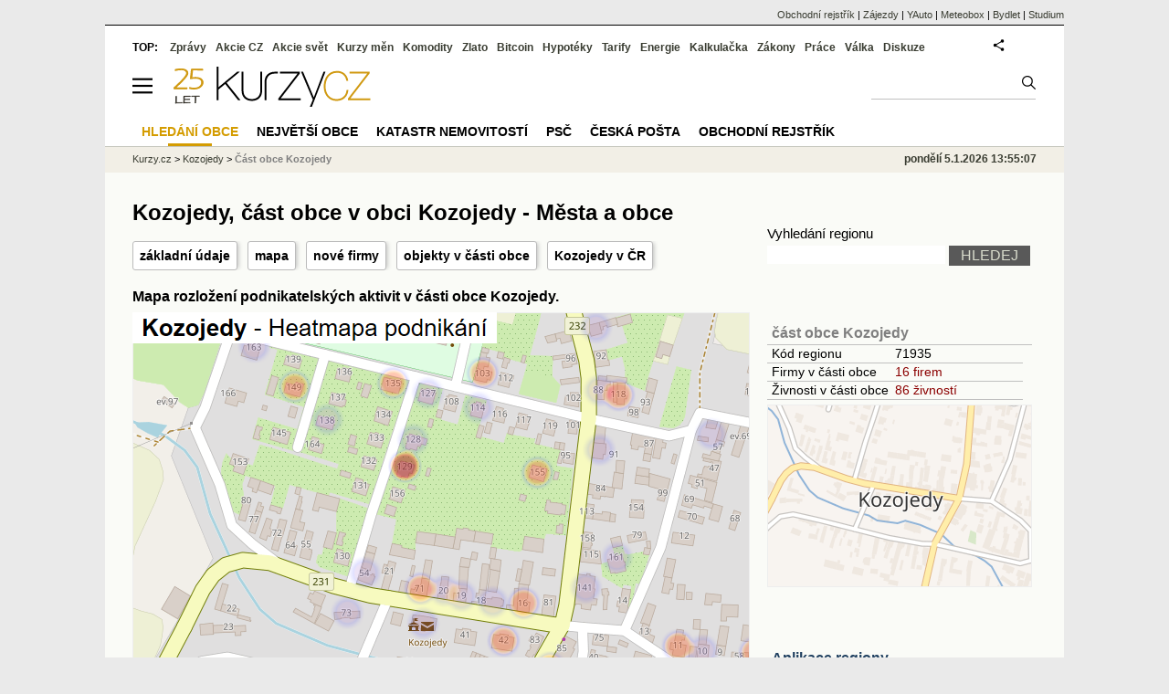

--- FILE ---
content_type: text/html; charset=utf-8
request_url: https://regiony.kurzy.cz/kozojedy-okres-plzen-sever/kozojedy-cast/
body_size: 17010
content:
<!DOCTYPE html>
<html lang="cs">
	<head>
	<meta http-equiv="X-UA-Compatible" content="IE=edge">

	
	<script>z_start = new Date();mobile_view=false;jsmobil=0;pp_gemius_identifier='d1MwDU9SrxOx9q4n5YT6YtU6LVTB1k8ZTDlgpsh4h2f.b7';var pp_gemius_use_cmp=true;window['gtag_enable_tcf_support']=true</script>


	<meta charset="utf-8"><meta http-equiv="content-language" content="cs">
	<title>Kozojedy, část obce v obci Kozojedy - Města a obce | Kurzy.cz</title>
	<meta name="description" content="Firmy v části obce Kozojedy. Mapa rozložení podnikatelských aktivit v části obce Kozojedy."><meta property='og:image' content='https://i.fin.cz/og/regiony.kurzy.cz/kozojedy-okres-plzen-sever/kozojedy-cast___add[260105].png' /><meta name="author" content="Kurzy.cz">

	
		<meta name="viewport" content="width=990">
		<script>
	/* <![CDATA[ */
	var a_adv={rs_time:0,rs_timeout:1000,im:function(t){},ram:function(t){},repairIE:function(t){},all:function(t){},get_one:function(t,n){this.runfc("get_one",t,n)},rscript:function(t){},mscript:function(t){},runfc:function(t,n,i,e,o,r,f,s,u,c,m){if("undefined"==typeof a_advs)return 0==this.rs_time&&(this.rs_time=new Date().getTime()),new Date().getTime()-this.rs_time<this.rs_timeout&&"get_one"===t&&setTimeout(this.get_one.bind(this,n,i),100),!1;"get_one"===t&&a_advs.get_one(n,i)}};
	var alia_gSeznamSession
	var alia_adv = {code:'wrcobce',mc_msg_top:'11457',mc_msg_bot:'11504',mc_msg_rtb:'11504',AdFormCat:'33',tree_code:'wrcobce',flavour:'full',noview:'',lv:'1',nm:'1'};  
	var alia_gAdServer = 'rs.kurzy.cz'; 
	/*var alia_gAdServer = 'www.kurzy.cz';*/ 
	var alia_gAdPosition = 'wRegiony';
	var alia_gAdvBulkTemplates  = '______________';
	
		alia_adv.imm = '[base64]'; 
		var alia_gAdvBulkPositions  = '[base64]'; 
		var alia_gAdvPriority = '_doublesky_300adsense_|_250stranka_300adsense_|_topexclusiv_rectangle_|_rectangle_'
	
	var alia_gCode = 'wrcobce';
	var alia_gLV = '1'
	var alia_gAdSpecialPosition = ''   
	
	var alia_gDFP = 1
	
	var alia_gVersion = ''
	var alia_adv_params = {};
	var a_adv_cizadb = false;
	var alia_gPrf = 'prf';
	/* ]]> */
</script>



	

	<script src="//s.fin.cz/l/levelN.asp?flavour=full&lmf=251218" async></script>

	 <link type="text/css" href="https://s.fin.cz/l/lm6.css?v=322" rel="stylesheet" media="all"> 

	
	
	<link rel="alternate" type="application/rss+xml" title="RSS kurzy.cz" href="https://www.kurzy.cz/zpravy/util/forext.dat?type=rss">
    <script defer src="https://s.fin.cz/l/js/all2025.js?lmf=251126b" charset="utf-8"></script>

	
	<script src="//ajax.googleapis.com/ajax/libs/jquery/3.6.0/jquery.min.js"></script>

	<script src="https://s.fin.cz/l/js/regiony.js"></script>
	
		
	</head>
	<body>
	
	
	<div id="adv_mobile"><script>a_adv.im('mobile')</script></div>
	
	<div id="ram" class="ecb">
	
		
		
			<div id="adv_ram"><script>a_adv.im('ram')</script></div>
		
		

		<div id="ram_inner" class="ecb">
		<script>a_adv.ram('k')</script>

		
			<div id="contentnew" class="ecb 1">
		

			
				
					<div id="adv_content"><script> a_adv.im('content') </script></div>
				
			

			
			
  

  <style>
  

  </style>

  
	<!-- levy pravy sloupec bez predelu -->
	<div id="main" class="ecb">
	  <div id="leftcolumn" class="ecb">
		
		
		<h1>Kozojedy, část obce v obci Kozojedy - Města a obce</h1>
		
		<div class="menu-page-wrapper">
		<ul class="topmenu">
<li><a href="#udaje">základní údaje</a></li>
<li><a href="#mapa">mapa</a></li>
<li><a href="#firmy">nové firmy</a></li>


	
		
			<li><a href="#seznam">objekty v části obce</a></li>
		
	
	
	
	
	<li><a href="#jine">Kozojedy v ČR</a></li>
	

</ul>  
		</div>
		
		
		<!--lc-->
		

<style type="text/css">
table.pd th.p {width:80px;}
</style>
<div id="adv_topclient1" style="text-align: center"><script> a_adv.im('topclient1') </script></div>





	
		
<h2 id="mapa">Mapa rozložení podnikatelských aktivit v části obce Kozojedy.</h2>

<span itemprop="hasMap" href="https://i.fin.cz/mapa/ko/kozojedy-okres-plzen-sever/kozojedy-cast-podnikani-676x676.png">
	<a href="https://regiony.kurzy.cz/kozojedy-okres-plzen-sever/kozojedy-cast/firmy-vypis/"><img loading="lazy" src="https://i.fin.cz/mapa/ko/kozojedy-okres-plzen-sever/kozojedy-cast-podnikani-676x676.png" alt="Mapa Kozojedy - Firmy v části obce." width="676" height="676" class="reswidth" /></a>
</span>


<p>
V části obce Kozojedy je 16 firem, tato mapa ukazuje rozložení těchto firem v části obce. Barva odpovídá počtu firem, které sídlí na daném místě v části obce.
</p>



		<div id="adv_topexclusiv">
	<script>a_adv.im('topexclusiv')</script>
</div>

  <div id="adv_rectangle">
	<script>a_adv.im('rectangle')</script>
  </div>



		
			

<div data-thumb='2' id='region_udaje' title='část obce Kozojedy, základní údaje'>
	<h2 id="udaje">Základní údaje o části obce Kozojedy</h2>

	<div class="resrow">
	<div class="rescol respadr">

		<span itemprop="address" itemscope itemtype="http://schema.org/PostalAddress">
			<meta itemprop="postalCode" content="33141" />
			<meta itemprop="streetAddress" content="" />
			<meta itemprop="addressLocality" content="Kozojedy" />
			<meta itemprop="addressRegion" content="Plzeňský" />
		</span>


	<table class='pd padall rowcl l colwidth' data-adv="no">

		<tr><td colspan="2"><h3 id="zarazeni">Zařazení části obce Kozojedy</h3></td></tr>

		<tr>
		<td>Název části obce</td>
		<td><a href="https://regiony.kurzy.cz/kozojedy-okres-plzen-sever/kozojedy-cast/" title="část obce Kozojedy" itemprop="mainEntityOfPage"><span style="font-weight:bold" itemprop="name">Kozojedy</span></a></td>
		</tr>

		 

		
		<tr>
		<td>PSČ</td>

		<td>
			

			
			<a href="https://regiony.kurzy.cz/psc/33141/" title="">33141</a>
			
			
			
		</td>
		</tr>
		



		

		


		
		

		
		<tr>
		<td>Část obce</td>
		<td><a href="https://regiony.kurzy.cz/kozojedy-okres-plzen-sever/kozojedy-cast/" title="Část obce Kozojedy">Kozojedy</a></td>
		</tr>
		
		
		<tr>
		<td>Obec</td>
		<td> 
			<a href="https://www.kurzy.cz/obec/kozojedy-okres-plzen-sever/" title="Obec Kozojedy">Kozojedy</a> 
		</td>
		</tr>

		

		
		<tr>
		<td>Pověřený úřad</td>
		<td>Kralovice</td>
		</tr>
		 

		
		<tr>
		<td title="Obec s rozšířenou působností">ORP</td>
		<td>Kralovice</td>
		</tr>
		 


		
		<tr>
		<td>Okres</td>
		<td><a href="https://regiony.kurzy.cz/okres/plzen-sever/" title="Okres Plzeň-sever">Plzeň-sever</a></td>
		</tr>

		 



		
		<tr>
		<td>Kraj</td>
		<td><a href="https://regiony.kurzy.cz/kraj/plzensky/" title="Kraj Plzeňský">Plzeňský</a></td>
		</tr>
		



		
		<tr>
		<td><a href="https://regiony.kurzy.cz/kozojedy-okres-plzen-sever/kozojedy-cast/mapy/">Mapy</a></td>
		<td>
			<a href="https://regiony.kurzy.cz/kozojedy-okres-plzen-sever/kozojedy-cast/voda/" title="Záplavová mapa, stoletá voda Kozojedy">Povodňová mapa</a>
		</td>
		</tr>
		

		



		<tr><td colspan="2"><h3 id="zarazeni">Identifikace části obce Kozojedy</h3></td></tr>
		
		<tr>
		<td>GPS pozice</td>
		<td>
			<div itemprop="geo" itemscope itemtype="http://schema.org/GeoCoordinates" title="GPS pozice ze systému RUIAN"><span itemprop="latitude">49.93123616816539</span>, <span itemprop="longitude">13.542406485696795</span></div> <a href="geo:49.93123616816539,13.542406485696795">Navigovat</a>
		</td>
		</tr>
		


		
		<tr>
		<td>RUIAN kód</td>
		<td>
			CO.71935
		</td>
		</tr>
		

		



		

		<tr><td colspan="2">
			<h3 id="zarazeni">Další informace z části obce Kozojedy</h3>
		</td></tr>
		
		<tr>
			<td>Cenová mapa</td>
			<td><a href="https://www.kurzy.cz/cenova-mapa-najemne/kozojedy-okres-plzen-sever/">Ceny nájemného</a></td>
		</tr>
		
		

		


		

		

		

		
	
				

	

		</table> 
	</div>
	
	<div class="rescol respadl">
		<table class='pd pad rowcl l colwidth' data-adv="no">
				
				
				<tr><th colspan="2"><h3 id="volby" style="color:red;font-weight: bold;">Volby v obci Kozojedy</h3></th></tr>
				<tr><td colspan="2">
					
					<a title='Výsledky voleb do PS 2025 v obci Kozojedy' href="https://www.kurzy.cz/volby/kozojedy-okres-plzen-sever">Výsledky parlamentních voleb Kozojedy</a>
					
				</td></tr>
					
					<tr><td colspan="2">
						
						<a title='Výsledky voleb do PS 2025 v okrese Plzeň-sever' href="https://www.kurzy.cz/volby/okres/plzen-sever">Výsledky voleb okres Plzeň-sever</a>
						
					</td></tr>
					
					
					
				
			<tr><th colspan="2"><h3 id="rejstrik">Obchodní rejstřík v části obce Kozojedy</h3></th></tr>
			
			
			<tr>
				<td><a href="https://regiony.kurzy.cz/kozojedy-okres-plzen-sever/kozojedy-cast/firmy-vypis/" title="Právnické osoby v části obce Kozojedy">Právnické osoby</a></td>
				<td class="r">16</td>
			</tr>
			
			
			<tr>
				<td><a href="https://regiony.kurzy.cz/kozojedy-okres-plzen-sever/kozojedy-cast/firmy-zanikle-vypis/" title="Právnické osoby zaniklé v části obce Kozojedy">Právnické osoby zaniklé</a></td>
				<td class="r">2</td>
			</tr>
			
			
			<tr>
				<td><a rel="nofollow" href="https://regiony.kurzy.cz/~nr/kozojedy-okres-plzen-sever/kozojedy-cast/osoby-vypis/" title="Živnosti v části obce Kozojedy">Živnosti</a></td>
				<td class="r"><img loading="lazy" src="https://i.fin.cz/i/Lock.gif" alt="Pouze pro přihlášené uživatele" /> 86</td>
			</tr>
			
			
			<tr>
				<td><a rel="nofollow" href="https://regiony.kurzy.cz/~nr/kozojedy-okres-plzen-sever/kozojedy-cast/osoby-zanikle-vypis/" title="Živnosti zaniklé v části obce Kozojedy">Živnosti zaniklé</a></td>
				<td class="r"><img loading="lazy" src="https://i.fin.cz/i/Lock.gif" alt="Pouze pro přihlášené uživatele" /> 3</td>
			</tr>
			
			
			<tr>
				<td><a href="https://regiony.kurzy.cz/kozojedy-okres-plzen-sever/kozojedy-cast/obchodni-rejstrik-firmy-vypis/" title="Firmy v OR v části obce Kozojedy">Firmy v OR</a></td>
				<td class="r">10</td>
			</tr>
			
			
			<tr>
				<td><a href="https://regiony.kurzy.cz/kozojedy-okres-plzen-sever/kozojedy-cast/obchodni-rejstrik-firmy-historie-vypis/" title="Firmy v OR, historie v části obce Kozojedy">Firmy v OR, historie</a></td>
				<td class="r">9</td>
			</tr>
			
			
			<tr>
				<td><a rel="nofollow" href="https://regiony.kurzy.cz/~nr/kozojedy-okres-plzen-sever/kozojedy-cast/zivnostensky-rejstrik-provozovny-vypis/" title="Provozovny v části obce Kozojedy">Provozovny</a></td>
				<td class="r"><img loading="lazy" src="https://i.fin.cz/i/Lock.gif" alt="Pouze pro přihlášené uživatele" /> 32</td>
			</tr>
			
			
			<tr>
				<td><a rel="nofollow" href="https://regiony.kurzy.cz/~nr/kozojedy-okres-plzen-sever/kozojedy-cast/zivnostensky-rejstrik-provozovny-historie-vypis/" title="Provozovny historie v části obce Kozojedy">Provozovny historie</a></td>
				<td class="r"><img loading="lazy" src="https://i.fin.cz/i/Lock.gif" alt="Pouze pro přihlášené uživatele" /> 140</td>
			</tr>
			
			<tr><th colspan="2"><h3 id="rejstrik">Banky a úřady v části obce Kozojedy</h3></th></tr>
			<tr>
				<td><a href="https://www.kurzy.cz/nemocnice/kozojedy-okres-plzen-sever/" title="Zdravotnická zařízení v části obce Kozojedy">Zdravotnická zařízení</a></td>
				<td class="r">2</td>
			</tr>
			
			
			<tr>
				<td>Nabídky práce</td>
				<td class="r">4</td>
			</tr>
			
				
		</table>

		

	</div>
	</div>
</div>








		
		
		
		
		
		
		
		<hr />
<h2 id="sklonovani">Skloňování - Mluvnické pády názvu části obce Kozojedy</h2>
<table class="pd padall" data-adv="no">
	<tr><td>Název</td><td><b>Kozojedy</b></td><td>Použití názvu Kozojedy</td></tr>
	<tr><td>2. pád názvu</td><td><b>Kozojed</b></td><td>bez Kozojed, do Kozojed</td></tr>
	<tr><td>3. pád názvu</td><td><b>Kozojedům</b></td><td>k (ke) Kozojedům</td></tr>
	<tr><td>4. pád názvu</td><td><b>Kozojedy</b></td><td>vidím Kozojedy</td></tr>
	<tr><td>6. pád názvu</td><td><b>Kozojedech</b></td><td>v (ve) Kozojedech</td></tr>
	<tr><td>7. pád názvu</td><td><b>Kozojedy</b></td><td>mezi Kozojedy a ...</td></tr>
</table>


	
		

	<hr />
	<h2 id="seznam">objekty části obce Kozojedy, ve kterých má sídlo nejvíce společností</h2>
	<div>V následujících objektech části obce <strong>Kozojedy</strong> je umístěno sídlo nejvíce firem:</div>

	

<table class='pd leftcolumnwidth rowcl pad rca' data-adv="no">	
	<tr class='pf'>
		<th>Název objektu</th>
		<th class='r p'>Firem</th>
		<th class='r p'>Živností</th>
		<th class='r p'>Osob OR</th>
	</tr>

	
		<tr>
	
			<td class='v_nazev'><a href="https://regiony.kurzy.cz/kozojedy-okres-plzen-sever/kozojedy-cast/100/" 
				title="objekt Kozojedy 100, 331 41 Kozojedy, Kozojedy">Kozojedy 100, 331 41 Kozojedy, obec Kozojedy</a></td>

			<td class='r'><a rel="nofollow" href="https://regiony.kurzy.cz/kozojedy-okres-plzen-sever/kozojedy-cast/100/firmy-vypis/" 
				title="Firmy v objektu Kozojedy 100, 331 41 Kozojedy, Kozojedy">5</a> </td>

			<td class='r'>-</td>

			<td class='r'>-</td>
				
		</tr>
	
		<tr>
	
			<td class='v_nazev'><a href="https://regiony.kurzy.cz/kozojedy-okres-plzen-sever/kozojedy-cast/143/" 
				title="objekt Kozojedy 143, 331 41 Kozojedy, Kozojedy">Kozojedy 143, 331 41 Kozojedy, obec Kozojedy</a></td>

			<td class='r'><a rel="nofollow" href="https://regiony.kurzy.cz/kozojedy-okres-plzen-sever/kozojedy-cast/143/firmy-vypis/" 
				title="Firmy v objektu Kozojedy 143, 331 41 Kozojedy, Kozojedy">2</a> </td>

			<td class='r'><a rel="nofollow" href="https://regiony.kurzy.cz/~nr/kozojedy-okres-plzen-sever/kozojedy-cast/143/osoby-vypis/" 
				title="Živnosti v objektu Kozojedy 143, 331 41 Kozojedy, Kozojedy">3</a></td>

			<td class='r'>-</td>
				
		</tr>
	
		<tr>
	
			<td class='v_nazev'><a href="https://regiony.kurzy.cz/kozojedy-okres-plzen-sever/kozojedy-cast/150/" 
				title="objekt Kozojedy 150, 331 41 Kozojedy, Kozojedy">Kozojedy 150, 331 41 Kozojedy, obec Kozojedy</a></td>

			<td class='r'><a rel="nofollow" href="https://regiony.kurzy.cz/kozojedy-okres-plzen-sever/kozojedy-cast/150/firmy-vypis/" 
				title="Firmy v objektu Kozojedy 150, 331 41 Kozojedy, Kozojedy">1</a> </td>

			<td class='r'><a rel="nofollow" href="https://regiony.kurzy.cz/~nr/kozojedy-okres-plzen-sever/kozojedy-cast/150/osoby-vypis/" 
				title="Živnosti v objektu Kozojedy 150, 331 41 Kozojedy, Kozojedy">2</a></td>

			<td class='r'>-</td>
				
		</tr>
	
		<tr>
	
			<td class='v_nazev'><a href="https://regiony.kurzy.cz/kozojedy-okres-plzen-sever/kozojedy-cast/2/" 
				title="objekt Kozojedy 2, 331 41 Kozojedy, Kozojedy">Kozojedy 2, 331 41 Kozojedy, obec Kozojedy</a></td>

			<td class='r'><a rel="nofollow" href="https://regiony.kurzy.cz/kozojedy-okres-plzen-sever/kozojedy-cast/2/firmy-vypis/" 
				title="Firmy v objektu Kozojedy 2, 331 41 Kozojedy, Kozojedy">1</a> </td>

			<td class='r'><a rel="nofollow" href="https://regiony.kurzy.cz/~nr/kozojedy-okres-plzen-sever/kozojedy-cast/2/osoby-vypis/" 
				title="Živnosti v objektu Kozojedy 2, 331 41 Kozojedy, Kozojedy">2</a></td>

			<td class='r'>-</td>
				
		</tr>
	
		<tr>
	
			<td class='v_nazev'><a href="https://regiony.kurzy.cz/kozojedy-okres-plzen-sever/kozojedy-cast/123/" 
				title="objekt Kozojedy 123, 331 41 Kozojedy, Kozojedy">Kozojedy 123, 331 41 Kozojedy, obec Kozojedy</a></td>

			<td class='r'><a rel="nofollow" href="https://regiony.kurzy.cz/kozojedy-okres-plzen-sever/kozojedy-cast/123/firmy-vypis/" 
				title="Firmy v objektu Kozojedy 123, 331 41 Kozojedy, Kozojedy">1</a> </td>

			<td class='r'>-</td>

			<td class='r'>-</td>
				
		</tr>
	
		<tr>
	
			<td class='v_nazev'><a href="https://regiony.kurzy.cz/kozojedy-okres-plzen-sever/kozojedy-cast/97/" 
				title="objekt Kozojedy 97, 331 41 Kozojedy, Kozojedy">Kozojedy 97, 331 41 Kozojedy, obec Kozojedy</a></td>

			<td class='r'><a rel="nofollow" href="https://regiony.kurzy.cz/kozojedy-okres-plzen-sever/kozojedy-cast/97/firmy-vypis/" 
				title="Firmy v objektu Kozojedy 97, 331 41 Kozojedy, Kozojedy">1</a> </td>

			<td class='r'><a rel="nofollow" href="https://regiony.kurzy.cz/~nr/kozojedy-okres-plzen-sever/kozojedy-cast/97/osoby-vypis/" 
				title="Živnosti v objektu Kozojedy 97, 331 41 Kozojedy, Kozojedy">4</a></td>

			<td class='r'>-</td>
				
		</tr>
	
		<tr>
	
			<td class='v_nazev'><a href="https://regiony.kurzy.cz/kozojedy-okres-plzen-sever/kozojedy-cast/155/" 
				title="objekt Kozojedy 155, 331 41 Kozojedy, Kozojedy">Kozojedy 155, 331 41 Kozojedy, obec Kozojedy</a></td>

			<td class='r'><a rel="nofollow" href="https://regiony.kurzy.cz/kozojedy-okres-plzen-sever/kozojedy-cast/155/firmy-vypis/" 
				title="Firmy v objektu Kozojedy 155, 331 41 Kozojedy, Kozojedy">1</a> </td>

			<td class='r'><a rel="nofollow" href="https://regiony.kurzy.cz/~nr/kozojedy-okres-plzen-sever/kozojedy-cast/155/osoby-vypis/" 
				title="Živnosti v objektu Kozojedy 155, 331 41 Kozojedy, Kozojedy">2</a></td>

			<td class='r'>-</td>
				
		</tr>
	
		<tr>
	
			<td class='v_nazev'><a href="https://regiony.kurzy.cz/kozojedy-okres-plzen-sever/kozojedy-cast/162/" 
				title="adresa Kozojedy 162, 331 41 Kozojedy, Kozojedy">Kozojedy 162, 331 41 Kozojedy, obec Kozojedy</a></td>

			<td class='r'><a rel="nofollow" href="https://regiony.kurzy.cz/kozojedy-okres-plzen-sever/kozojedy-cast/162/firmy-vypis/" 
				title="Firmy v adrese Kozojedy 162, 331 41 Kozojedy, Kozojedy">1</a> </td>

			<td class='r'>-</td>

			<td class='r'>-</td>
				
		</tr>
	
		<tr>
	
			<td class='v_nazev'><a href="https://regiony.kurzy.cz/kozojedy-okres-plzen-sever/kozojedy-cast/141/" 
				title="objekt Kozojedy 141, 331 41 Kozojedy, Kozojedy">Kozojedy 141, 331 41 Kozojedy, obec Kozojedy</a></td>

			<td class='r'><a rel="nofollow" href="https://regiony.kurzy.cz/kozojedy-okres-plzen-sever/kozojedy-cast/141/firmy-vypis/" 
				title="Firmy v objektu Kozojedy 141, 331 41 Kozojedy, Kozojedy">1</a> </td>

			<td class='r'><a rel="nofollow" href="https://regiony.kurzy.cz/~nr/kozojedy-okres-plzen-sever/kozojedy-cast/141/osoby-vypis/" 
				title="Živnosti v objektu Kozojedy 141, 331 41 Kozojedy, Kozojedy">1</a></td>

			<td class='r'>-</td>
				
		</tr>
	
		<tr>
	
			<td class='v_nazev'><a href="https://regiony.kurzy.cz/kozojedy-okres-plzen-sever/kozojedy-cast/1/" 
				title="objekt Kozojedy 1, 331 41 Kozojedy, Kozojedy">Kozojedy 1, 331 41 Kozojedy, obec Kozojedy</a></td>

			<td class='r'><a rel="nofollow" href="https://regiony.kurzy.cz/kozojedy-okres-plzen-sever/kozojedy-cast/1/firmy-vypis/" 
				title="Firmy v objektu Kozojedy 1, 331 41 Kozojedy, Kozojedy">1</a> </td>

			<td class='r'>-</td>

			<td class='r'>-</td>
				
		</tr>
	
		<tr>
	
			<td class='v_nazev'><a href="https://regiony.kurzy.cz/kozojedy-okres-plzen-sever/kozojedy-cast/43/" 
				title="objekt Kozojedy 43, 331 41 Kozojedy, Kozojedy">Kozojedy 43, 331 41 Kozojedy, obec Kozojedy</a></td>

			<td class='r'><a rel="nofollow" href="https://regiony.kurzy.cz/kozojedy-okres-plzen-sever/kozojedy-cast/43/firmy-vypis/" 
				title="Firmy v objektu Kozojedy 43, 331 41 Kozojedy, Kozojedy">1</a> </td>

			<td class='r'><a rel="nofollow" href="https://regiony.kurzy.cz/~nr/kozojedy-okres-plzen-sever/kozojedy-cast/43/osoby-vypis/" 
				title="Živnosti v objektu Kozojedy 43, 331 41 Kozojedy, Kozojedy">2</a></td>

			<td class='r'>-</td>
				
		</tr>
	
		<tr>
	
			<td class='v_nazev'><a href="https://regiony.kurzy.cz/kozojedy-okres-plzen-sever/kozojedy-cast/117/" 
				title="objekt Kozojedy 117, 331 41 Kozojedy, Kozojedy">Kozojedy 117, 331 41 Kozojedy, obec Kozojedy</a></td>

			<td class='r'>- </td>

			<td class='r'>-</td>

			<td class='r'>-</td>
				
		</tr>
	
		<tr>
	
			<td class='v_nazev'><a href="https://regiony.kurzy.cz/kozojedy-okres-plzen-sever/kozojedy-cast/104/" 
				title="objekt Kozojedy 104, 331 41 Kozojedy, Kozojedy">Kozojedy 104, 331 41 Kozojedy, obec Kozojedy</a></td>

			<td class='r'>- </td>

			<td class='r'><a rel="nofollow" href="https://regiony.kurzy.cz/~nr/kozojedy-okres-plzen-sever/kozojedy-cast/104/osoby-vypis/" 
				title="Živnosti v objektu Kozojedy 104, 331 41 Kozojedy, Kozojedy">1</a></td>

			<td class='r'>-</td>
				
		</tr>
	
		<tr>
	
			<td class='v_nazev'><a href="https://regiony.kurzy.cz/kozojedy-okres-plzen-sever/kozojedy-cast/134/" 
				title="objekt Kozojedy 134, 331 41 Kozojedy, Kozojedy">Kozojedy 134, 331 41 Kozojedy, obec Kozojedy</a></td>

			<td class='r'>- </td>

			<td class='r'>-</td>

			<td class='r'>-</td>
				
		</tr>
	
		<tr>
	
			<td class='v_nazev'><a href="https://regiony.kurzy.cz/kozojedy-okres-plzen-sever/kozojedy-cast/136/" 
				title="objekt Kozojedy 136, 331 41 Kozojedy, Kozojedy">Kozojedy 136, 331 41 Kozojedy, obec Kozojedy</a></td>

			<td class='r'>- </td>

			<td class='r'>-</td>

			<td class='r'>-</td>
				
		</tr>
	
		<tr>
	
			<td class='v_nazev'><a href="https://regiony.kurzy.cz/kozojedy-okres-plzen-sever/kozojedy-cast/26/" 
				title="objekt Kozojedy 26, 331 41 Kozojedy, Kozojedy">Kozojedy 26, 331 41 Kozojedy, obec Kozojedy</a></td>

			<td class='r'>- </td>

			<td class='r'>-</td>

			<td class='r'>-</td>
				
		</tr>
	
		<tr>
	
			<td class='v_nazev'><a href="https://regiony.kurzy.cz/kozojedy-okres-plzen-sever/kozojedy-cast/25/" 
				title="objekt Kozojedy 25, 331 41 Kozojedy, Kozojedy">Kozojedy 25, 331 41 Kozojedy, obec Kozojedy</a></td>

			<td class='r'>- </td>

			<td class='r'>-</td>

			<td class='r'>-</td>
				
		</tr>
	
		<tr>
	
			<td class='v_nazev'><a href="https://regiony.kurzy.cz/kozojedy-okres-plzen-sever/kozojedy-cast/116/" 
				title="objekt Kozojedy 116, 331 41 Kozojedy, Kozojedy">Kozojedy 116, 331 41 Kozojedy, obec Kozojedy</a></td>

			<td class='r'>- </td>

			<td class='r'>-</td>

			<td class='r'>-</td>
				
		</tr>
	
		<tr>
	
			<td class='v_nazev'><a href="https://regiony.kurzy.cz/kozojedy-okres-plzen-sever/kozojedy-cast/90/" 
				title="objekt Kozojedy 90, 331 41 Kozojedy, Kozojedy">Kozojedy 90, 331 41 Kozojedy, obec Kozojedy</a></td>

			<td class='r'>- </td>

			<td class='r'><a rel="nofollow" href="https://regiony.kurzy.cz/~nr/kozojedy-okres-plzen-sever/kozojedy-cast/90/osoby-vypis/" 
				title="Živnosti v objektu Kozojedy 90, 331 41 Kozojedy, Kozojedy">2</a></td>

			<td class='r'>-</td>
				
		</tr>
	
		<tr>
	
			<td class='v_nazev'><a href="https://regiony.kurzy.cz/kozojedy-okres-plzen-sever/kozojedy-cast/44/" 
				title="objekt Kozojedy 44, 331 41 Kozojedy, Kozojedy">Kozojedy 44, 331 41 Kozojedy, obec Kozojedy</a></td>

			<td class='r'>- </td>

			<td class='r'><a rel="nofollow" href="https://regiony.kurzy.cz/~nr/kozojedy-okres-plzen-sever/kozojedy-cast/44/osoby-vypis/" 
				title="Živnosti v objektu Kozojedy 44, 331 41 Kozojedy, Kozojedy">1</a></td>

			<td class='r'>-</td>
				
		</tr>
	
	
		
</table>

	
	
  
	<div class="tl">
	V části obce <strong>Kozojedy</strong> je celkem 1 objektů. 
	
	
	</div>


		
	
 	
<a href="https://regiony.kurzy.cz/kozojedy-okres-plzen-sever/kozojedy-cast/mapy/">
	<embed src="https://i.fin.cz/mapa/ko/slepa/kozojedy-okres-plzen-sever/kozojedy-cast.svg" title="Kozojedy - administrativní členění" width="100%" />
</a>	


		






<div itemscope itemtype="http://schema.org/City">












	



 




	

	
		<hr />
		

<h2 id="firmy">Nově vzniklé firmy v části obce Kozojedy</h2>
<div>V části obce <strong>Kozojedy</strong> má sídlo 16 firem.

V minulosti sídlilo v části obce dalších 9 firem.
 


<a href="#eodkazy">Podrobnější informace o firmách a osobách v části obce</a> a jejich počtech najdete výše. 
</div>
<br>


<table class="pd leftcolumnwidth rowcl padall" data-adv="no">
<tr>

<th>Vznik</th>

<th>Název</th><th></th></tr>

	<tr class="pl">

		<td>30.11.2023</td>

		<td><a href="https://rejstrik-firem.kurzy.cz/19967799/spolecenstvi-vlastniku-kozojedy-c-p-143-144/">Společenství vlastníků Kozojedy č.p. 143, 144</a> </td>
		<td>Kozojedy 143, 331 41 Kozojedy</td>
		</tr>

	<tr class="ps">

		<td>15.03.2016</td>

		<td><a href="https://rejstrik-firem.kurzy.cz/04902751/pivovar-kozojedy-sro/">Pivovar Kozojedy s.r.o.</a> </td>
		<td>Kozojedy 155, 331 41 Kozojedy</td>
		</tr>

	<tr class="pl">

		<td>05.03.2015</td>

		<td><a href="https://rejstrik-firem.kurzy.cz/03788105/kp-enduro-klub-v-acr/">KP ENDURO KLUB v AČR</a> </td>
		<td>Kozojedy 150, 331 41 Kozojedy</td>
		</tr>

	<tr class="ps">

		<td>09.12.2011</td>

		<td><a href="https://rejstrik-firem.kurzy.cz/29299551/nempe-sro/">Nempe, s.r.o.</a> </td>
		<td>Kozojedy 143, 331 41 Kozojedy</td>
		</tr>

	<tr class="pl">

		<td>08.11.2011</td>

		<td><a href="https://rejstrik-firem.kurzy.cz/22760881/sh-cms-sbor-dobrovolnych-hasicu-lednice/">SH ČMS - Sbor dobrovolných hasičů …</a> </td>
		<td>Kozojedy 100, 331 41 Kozojedy</td>
		</tr>

	<tr class="ps">

		<td>12.07.2006</td>

		<td><a href="https://rejstrik-firem.kurzy.cz/73710911/spolecenstvi-vlastniku-kozojedy-cp-2/">Společenství vlastníků Kozojedy čp. 2</a> </td>
		<td>Kozojedy 2, 331 41 Kozojedy</td>
		</tr>

	<tr class="pl">

		<td>15.12.2005</td>

		<td><a href="https://rejstrik-firem.kurzy.cz/73712388/spolecenstvi-vlastniku-pro-dum-cp-97-kozojedy/">Společenství vlastníků pro dům čp. 97 …</a> </td>
		<td>Kozojedy 97, 331 41 Kozojedy</td>
		</tr>

	<tr class="ps">

		<td>01.02.2005</td>

		<td><a href="https://rejstrik-firem.kurzy.cz/73712370/spolecenstvi-vlastniku-pro-dum-cp-43-kozojedy/">Společenství vlastníků pro dům čp. 43 …</a> </td>
		<td>Kozojedy 43, 331 41 Kralovice</td>
		</tr>

	<tr class="pl">

		<td>21.12.2004</td>

		<td><a href="https://rejstrik-firem.kurzy.cz/71245308/sh-cms-sbor-dobrovolnych-hasicu-kozojedy/">SH ČMS - Sbor dobrovolných hasičů …</a> </td>
		<td>Kozojedy 100, 331 41 Kozojedy</td>
		</tr>

	<tr class="ps">

		<td>01.01.2003</td>

		<td><a href="https://rejstrik-firem.kurzy.cz/70994251/zakladni-skola-a-materska-skola-kozojedy-okres-plzen-sever-prispevkova-organizace/">Základní škola a Mateřská škola Kozojedy, …</a> </td>
		<td>Kozojedy 1, 331 41 Kozojedy</td>
		</tr>

	<tr class="pl">

		<td>04.07.2000</td>

		<td><a href="https://rejstrik-firem.kurzy.cz/70855714/kulturni-spolek-kozojedy-z-s/">Kulturní spolek Kozojedy z.s.</a> </td>
		<td>Kozojedy 100, 331 41 Kozojedy</td>
		</tr>

	<tr class="ps">

		<td>06.09.1999</td>

		<td><a href="https://rejstrik-firem.kurzy.cz/25236229/zs-kozojedy-as/">ZS Kozojedy, a.s.</a> </td>
		<td>Kozojedy 123, 331 41 Kozojedy</td>
		</tr>

	<tr class="pl">

		<td>16.07.1997</td>

		<td><a href="https://rejstrik-firem.kurzy.cz/25211951/bech-akku-power-baterie-sro/">Bech Akku Power baterie s.r.o.</a> </td>
		<td>Kozojedy 141, 331 41 Kozojedy</td>
		</tr>

	<tr class="ps">

		<td>29.08.1995</td>

		<td><a href="https://rejstrik-firem.kurzy.cz/68781008/cesky-svaz-vcelaru-z-s-zakladni-organizace-kozojedy/">Český svaz včelařů, z.s., základní organizace …</a> </td>
		<td>Kozojedy 100, 331 41 Kozojedy</td>
		</tr>

	<tr class="pl">

		<td>21.05.1991</td>

		<td><a href="https://rejstrik-firem.kurzy.cz/14703033/telovychovna-jednota-sokol-kozojedy-z-s/">Tělovýchovná jednota Sokol Kozojedy z.s.</a> </td>
		<td>Kozojedy 162, 331 41 Kozojedy</td>
		</tr>

	<tr class="ps">

		<td>01.07.1973</td>

		<td><a href="https://rejstrik-firem.kurzy.cz/00257931/obec-kozojedy/">Obec Kozojedy</a> </td>
		<td>Kozojedy 100, 331 41 Kozojedy</td>
		</tr>

</table>





	
	
	




	
		


	
		<hr >
		<h2 id="jine">'Kozojedy' v jiných obcích a městech</h2>
		<div>Název <strong>Kozojedy</strong> je také na 14 jiných místech.
		
		</div>
	
	

	
	
		

<table class='pd leftcolumnwidth rowcl pad rca' data-adv="no">	
	<tr class='pf'>
		<th>Název </th>
		<th class='r p'>Firem</th>
		<th class='r p'>Živností</th>
		<th class='r p'>Osob OR</th>
	</tr>

	
		<tr>
	
			<td class='v_nazev'><a href="https://www.kurzy.cz/obec/kozojedy-okres-praha-vychod/" 
				title="obec Kozojedy, ">obec Kozojedy, okres Praha-východ</a></td>

			<td class='r'><a rel="nofollow" href="https://regiony.kurzy.cz/kozojedy-okres-praha-vychod/firmy-vypis/" 
				title="Firmy v obci Kozojedy, ">32</a> </td>

			<td class='r'><a rel="nofollow" href="https://regiony.kurzy.cz/~nr/kozojedy-okres-praha-vychod/osoby-vypis/" 
				title="Živnosti v obci Kozojedy, ">227</a></td>

			<td class='r'>-</td>
				
		</tr>
	
		<tr>
	
			<td class='v_nazev'><a href="https://www.kurzy.cz/obec/kozojedy-okres-rakovnik/" 
				title="obec Kozojedy, ">obec Kozojedy, okres Rakovník</a></td>

			<td class='r'><a rel="nofollow" href="https://regiony.kurzy.cz/kozojedy-okres-rakovnik/firmy-vypis/" 
				title="Firmy v obci Kozojedy, ">6</a> </td>

			<td class='r'><a rel="nofollow" href="https://regiony.kurzy.cz/~nr/kozojedy-okres-rakovnik/osoby-vypis/" 
				title="Živnosti v obci Kozojedy, ">12</a></td>

			<td class='r'>-</td>
				
		</tr>
	
		<tr>
	
			<td class='v_nazev'><a href="https://www.kurzy.cz/obec/kozojedy-okres-jicin/" 
				title="obec Kozojedy, ">obec Kozojedy, okres Jičín</a></td>

			<td class='r'><a rel="nofollow" href="https://regiony.kurzy.cz/kozojedy-okres-jicin/firmy-vypis/" 
				title="Firmy v obci Kozojedy, ">11</a> </td>

			<td class='r'><a rel="nofollow" href="https://regiony.kurzy.cz/~nr/kozojedy-okres-jicin/osoby-vypis/" 
				title="Živnosti v obci Kozojedy, ">31</a></td>

			<td class='r'>-</td>
				
		</tr>
	
		<tr>
	
			<td class='v_nazev'><a href="https://www.kurzy.cz/obec/kozojedy-okres-plzen-sever/" 
				title="obec Kozojedy, ">obec Kozojedy, okres Plzeň-sever</a></td>

			<td class='r'><a rel="nofollow" href="https://regiony.kurzy.cz/kozojedy-okres-plzen-sever/firmy-vypis/" 
				title="Firmy v obci Kozojedy, ">20</a> </td>

			<td class='r'><a rel="nofollow" href="https://regiony.kurzy.cz/~nr/kozojedy-okres-plzen-sever/osoby-vypis/" 
				title="Živnosti v obci Kozojedy, ">125</a></td>

			<td class='r'>-</td>
				
		</tr>
	
		<tr>
	
			<td class='v_nazev'><a href="https://regiony.kurzy.cz/lany-okres-chrudim/kozojedy-cast/" 
				title="část obce Kozojedy, ">část obce Kozojedy, obec Lány</a></td>

			<td class='r'><a rel="nofollow" href="https://regiony.kurzy.cz/lany-okres-chrudim/kozojedy-cast/firmy-vypis/" 
				title="Firmy v části obce Kozojedy, ">2</a> </td>

			<td class='r'><a rel="nofollow" href="https://regiony.kurzy.cz/~nr/lany-okres-chrudim/kozojedy-cast/osoby-vypis/" 
				title="Živnosti v části obce Kozojedy, ">14</a></td>

			<td class='r'>-</td>
				
		</tr>
	
		<tr>
	
			<td class='v_nazev'><a href="https://regiony.kurzy.cz/kozojedy-okres-plzen-sever/kozojedy-cast/" 
				title="část obce Kozojedy, ">část obce Kozojedy, obec Kozojedy</a></td>

			<td class='r'><a rel="nofollow" href="https://regiony.kurzy.cz/kozojedy-okres-plzen-sever/kozojedy-cast/firmy-vypis/" 
				title="Firmy v části obce Kozojedy, ">16</a> </td>

			<td class='r'><a rel="nofollow" href="https://regiony.kurzy.cz/~nr/kozojedy-okres-plzen-sever/kozojedy-cast/osoby-vypis/" 
				title="Živnosti v části obce Kozojedy, ">86</a></td>

			<td class='r'>-</td>
				
		</tr>
	
		<tr>
	
			<td class='v_nazev'><a href="https://regiony.kurzy.cz/kozojedy-okres-praha-vychod/kozojedy-cast/" 
				title="část obce Kozojedy, ">část obce Kozojedy, obec Kozojedy</a></td>

			<td class='r'><a rel="nofollow" href="https://regiony.kurzy.cz/kozojedy-okres-praha-vychod/kozojedy-cast/firmy-vypis/" 
				title="Firmy v části obce Kozojedy, ">32</a> </td>

			<td class='r'><a rel="nofollow" href="https://regiony.kurzy.cz/~nr/kozojedy-okres-praha-vychod/kozojedy-cast/osoby-vypis/" 
				title="Živnosti v části obce Kozojedy, ">227</a></td>

			<td class='r'>-</td>
				
		</tr>
	
		<tr>
	
			<td class='v_nazev'><a href="https://regiony.kurzy.cz/kozojedy-okres-rakovnik/kozojedy-cast/" 
				title="část obce Kozojedy, ">část obce Kozojedy, obec Kozojedy</a></td>

			<td class='r'><a rel="nofollow" href="https://regiony.kurzy.cz/kozojedy-okres-rakovnik/kozojedy-cast/firmy-vypis/" 
				title="Firmy v části obce Kozojedy, ">6</a> </td>

			<td class='r'><a rel="nofollow" href="https://regiony.kurzy.cz/~nr/kozojedy-okres-rakovnik/kozojedy-cast/osoby-vypis/" 
				title="Živnosti v části obce Kozojedy, ">12</a></td>

			<td class='r'>-</td>
				
		</tr>
	
		<tr>
	
			<td class='v_nazev'><a href="https://regiony.kurzy.cz/kozojedy-okres-jicin/kozojedy-cast/" 
				title="část obce Kozojedy, ">část obce Kozojedy, obec Kozojedy</a></td>

			<td class='r'><a rel="nofollow" href="https://regiony.kurzy.cz/kozojedy-okres-jicin/kozojedy-cast/firmy-vypis/" 
				title="Firmy v části obce Kozojedy, ">11</a> </td>

			<td class='r'><a rel="nofollow" href="https://regiony.kurzy.cz/~nr/kozojedy-okres-jicin/kozojedy-cast/osoby-vypis/" 
				title="Živnosti v části obce Kozojedy, ">31</a></td>

			<td class='r'>-</td>
				
		</tr>
	
		<tr>
	
			<td class='v_nazev'><a href="https://regiony.kurzy.cz/kn/ku/671894/" 
				title="KÚ Kozojedy, ">KÚ Kozojedy, obec Kozojedy</a></td>

			<td class='r'>- </td>

			<td class='r'>-</td>

			<td class='r'>-</td>
				
		</tr>
	
		<tr>
	
			<td class='v_nazev'><a href="https://regiony.kurzy.cz/kn/ku/671886/" 
				title="KÚ Kozojedy u Kostelce nad Černými Lesy, ">KÚ Kozojedy u Kostelce nad Černými Lesy, obec Kozojedy</a></td>

			<td class='r'>- </td>

			<td class='r'>-</td>

			<td class='r'>-</td>
				
		</tr>
	
		<tr>
	
			<td class='v_nazev'><a href="https://regiony.kurzy.cz/kn/ku/671932/" 
				title="KÚ Kozojedy u Kralovic, ">KÚ Kozojedy u Kralovic, obec Kozojedy</a></td>

			<td class='r'>- </td>

			<td class='r'>-</td>

			<td class='r'>-</td>
				
		</tr>
	
		<tr>
	
			<td class='v_nazev'><a href="https://regiony.kurzy.cz/kn/ku/797677/" 
				title="KÚ Kozojedy u Žlunic, ">KÚ Kozojedy u Žlunic, obec Kozojedy</a></td>

			<td class='r'>- </td>

			<td class='r'>-</td>

			<td class='r'>-</td>
				
		</tr>
	
		<tr>
	
			<td class='v_nazev'><a href="https://regiony.kurzy.cz/posta/33142/kozojedy-u-kralovic/" 
				title="pošta Kozojedy u Kralovic, ">pošta Kozojedy u Kralovic</a></td>

			<td class='r'>- </td>

			<td class='r'>-</td>

			<td class='r'>-</td>
				
		</tr>
	
	
		
</table>

		
	



	





</div>

		<!--/lc-->
		<div id="hsocial"></div>

		<!--html_bot-->
					 

		<div id="bzpravy"></div>
		<div id="adv_rectanglespodni"><script>a_adv.im("rectanglespodni")</script></div><hr style="margin-top:15px;height:12px" /><div id="pribuzne"><h2>Příbuzné stránky</h2> <ul class="ul"><li><a href="https://regiony.kurzy.cz/">Města a obce v ČR - vyhledávání firem a osob na adrese, zajímavosti - Města a obce</a></li><li><a href="https://prace.kurzy.cz/">Práce - aktuální nabídky práce ve vaše městě, novinky.</a></li><li><a href="https://www.kurzy.cz/prace/">Práce - aktuální nabídky práce ve vaše městě, novinky.</a></li><li><a href="https://regiony.kurzy.cz/kozojedy-okres-jicin/kozojedy-cast/">Kozojedy, část obce v obci Kozojedy - Města a obce</a></li><li><a href="https://regiony.kurzy.cz/kozojedy-okres-plzen-sever/kozojedy-cast/">Kozojedy, část obce v obci Kozojedy - Města a obce</a></li><li><a href="https://regiony.kurzy.cz/kozojedy-okres-rakovnik/kozojedy-cast/">Kozojedy, část obce v obci Kozojedy - Města a obce</a></li><li><a href="https://regiony.kurzy.cz/kozojedy-okres-plzen-sever/kozojedy-cast/firmy-vypis/">Kozojedy, část obce v obci Kozojedy, Právnické osoby</a></li><li><a href="https://regiony.kurzy.cz/kozojedy-okres-praha-vychod/kozojedy-cast/ulice-vypis/">Kozojedy, část obce v obci Kozojedy - všechny ulice</a></li><li><a href="https://regiony.kurzy.cz/kozojedy-okres-plzen-sever/kozojedy-cast/obchodni-rejstrik-firmy-historie-vypis/">Kozojedy, část obce v obci Kozojedy, Firmy v OR, historie</a></li><li><a href="https://regiony.kurzy.cz/kozojedy-okres-rakovnik/kozojedy-cast/osoby-vypis/">Kozojedy, část obce v obci Kozojedy, Živnosti</a></li><li><a href="https://regiony.kurzy.cz/kozojedy-okres-jicin/kozojedy-cast/obchodni-rejstrik-osoby-vypis/">Kozojedy, část obce v obci Kozojedy, Osoby OR</a></li></ul></div>
		
		
		  <div id="adv_left"> <script> a_adv.im('left') </script> </div>
		  <div id="adv_doubleskylevy"> <script>a_adv.im('doubleskylevy')</script> </div>
		
	  </div> <!--/leftcolumn-->

	  <div id="middlecolumn" onclick="Show_hide_rightcolumn()"></div>
	  <div id="rightcolumn" class="ecb"><div id="rightcolumn_hidden_button" onclick="Show_hide_rightcolumn()" title="Skrýt sloupec">X&nbsp;</div>

		
		  


	
	
	<div id="adv_250stranka" class="ecb">
		<script> a_adv.im('250stranka')</script>
	</div>
	<div id="adv_250stranka_n"><script>a_adv.repairIE('250stranka')</script></div>
	
	
	
	<div id="adv_doublesky" class="ecb">
		<script> a_adv.im('doublesky')</script>
	</div>
	<div id="adv_doublesky_n"><script>a_adv.repairIE('doublesky')</script></div>
	
	







	<div id="adv_placenyzaznamall">
		<script> a_adv.im('placenyzaznamall')</script>
	</div>

	





<div id="adv_300adsense" class="ecb">
	<script> a_adv.im('300adsense')</script>
</div>





	
		
		    <div id="adv_textovkaall">
				<script> a_adv.im('textovkaall') </script>
			</div>
		
			





<div class="joinbox"> 

  <form action="https://regiony.kurzy.cz/" method="get">	
			  
	<table class="prace_hledani">
	  <tbody>
		  <tr><td class="prace_hledani_popis">Vyhledání regionu</td></tr>
			<tr>
				<td class="prace_hledani_popis">
				  <input type="text" maxlength="100" name="s" /> <input type="submit" value="HLEDEJ" class="prace_hledani_odeslat" />				  
				</td>
		  </tr>
		  
	  </tbody>
	</table>
  </form>
</div>
 




<div class="joinbox menuright">

<h3><a href="https://regiony.kurzy.cz/kozojedy-okres-plzen-sever/kozojedy-cast/" >část obce Kozojedy</a></h3>
<table>
	 
			
		<tr>
			<td>Kód regionu</td>
			<td>71935</a></td>
		</tr>
		
		 
		<tr>
			<td>Firmy v části obce</td>
			<td><a href="https://regiony.kurzy.cz/kozojedy-okres-plzen-sever/kozojedy-cast/firmy-vypis/" >16 firem</a></td>
		</tr>
		
	
		 
		<tr>
			<td>Živnosti v části obce</td>
			<td><a href="https://regiony.kurzy.cz/~nr/kozojedy-okres-plzen-sever/kozojedy-cast/osoby-vypis/">86 živností</a></td>
		</tr>
		
	
		

		
		
	
		


	
</table>

<a href="https://regiony.kurzy.cz/kozojedy-okres-plzen-sever/kozojedy-cast/mapy/">

<img loading="lazy" src="https://i.fin.cz/mapa/ko/kozojedy-okres-plzen-sever/kozojedy-cast-290x200.png" width="290" alt="Kozojedy v obci Kozojedy - mapa části obce" />

</a>




</div>



<div class="joinbox menuright">
<h3><a href="https://regiony.kurzy.cz/">Aplikace regiony</a></h3>
<table>
	<tr>
		<td><a href="https://regiony.kurzy.cz/psc/" >PSČ měst a obcí</a></td>
		<td>Vyhledání PSČ</td>
	</tr>
	<tr>
		<td><a href="https://regiony.kurzy.cz/katastr/" >Katastr nemovitostí</a></td>
		<td>Nahlížení do katastru, mapy</td>
	</tr>
	<tr>
		<td><a href="https://zakony.kurzy.cz/256-2013-katastralni-zakon/" >Katastrální zákon</a></td>
		<td>Aktuální znění a novely</td>
	</tr>
	
</table>
<h3>Pojištění nemovitosti</h3>
<ul>
	<li><a href="https://www.epojisteni.cz/pojisteni-nemovitosti-domu-a-bytu/?odkud=Regiony" rel="nofollow">Srovnání  Epojištění.cz</a>	</li>
	<li><a href="https://www.rixo.cz/pojisteni-nemovitosti/?odkud=Regiony" rel="nofollow">Srovnání  Rixo.cz</a>	</li>
</ul>

<h3>Top regiony - nejvíce firem a osob</h3>
<ul>
	<li>Adresa:
		<a href="https://regiony.kurzy.cz/top/adresa/firmy/">Firmy</a>
		<a href="https://regiony.kurzy.cz/top/adresa/osoby/">Živnosti</a>
		<a href="https://regiony.kurzy.cz/top/adresa/obchodni-rejstrik-osoby/">Osoby OR</a>
	</li>
	<li>Ulice:
		<a href="https://regiony.kurzy.cz/top/ulice/firmy/">Firmy</a>
		<a href="https://regiony.kurzy.cz/top/ulice/osoby/">Živnosti</a>
		<a href="https://regiony.kurzy.cz/top/ulice/obchodni-rejstrik-osoby/">Osoby OR</a>
	</li>
	<li>Obec:
		<a href="https://regiony.kurzy.cz/top/obec/firmy/">Firmy</a>
		<a href="https://regiony.kurzy.cz/top/obec/osoby/">Živnosti</a>
		<a href="https://regiony.kurzy.cz/top/obec/obchodni-rejstrik-osoby/">Osoby OR</a>
	</li>
	<li>PSČ:
		<a href="https://regiony.kurzy.cz/psc/top/obec/">Obce</a>
		<a href="https://regiony.kurzy.cz/psc/top/ulice/">Ulice</a>
		<a href="https://regiony.kurzy.cz/psc/top/cobce/">Části obce</a>
		<a href="https://regiony.kurzy.cz/psc/top/mcast/">Mestské části</a>
	</li>
</ul>
</div>


<hr class="split_rc"/>


<div style="background-color:white">

	<embed itemprop="image" src="https://www.meteobox.cz/api-svg/ceska-republika/k/kralovice-cz.svg?refresh=1h" type="image/svg+xml" width="100%" alt="Počasí Kralovice, Plzeňský kraj">
</div>



















		
	
	﻿<div class="okenko-investora ecb"><h4><a href="https://zpravy.kurzy.cz/okenko-pro-podnikatele/" title="Rubrika Okénko pro podnikatele">Okénko pro podnikatele</a></h4><div class="okenko-investora-rotate2" data-carousel="{auto: 5000, speed: 1000, scroll: 1, visible: 3, vertical: true, norotate:3}"><ul class="ecb"><li class="col jedno ecb"><!- ok --><img loading="lazy" src="https://i.fin.cz/news/foto/okenko-pro-podnikatele/Jakub_Sulak_Forscope_small.jpg" alt="Jakub Šulák, Forscope" width="60" height="64" style="float: left" /><p class="autor">Jakub Šulák, Forscope</p><p><span><a href="https://zpravy.kurzy.cz/841165-rok-2026-ai-licence-a-suverenita-dat-zmeni-it/" title="Rok 2026: AI, licence a suverenita dat změní IT">Rok 2026: AI, licence a suverenita dat změní IT</a></span></p></li><li class="col jedno ecb"><!- ok --><img loading="lazy" src="https://i.fin.cz/news/foto/okenko-pro-podnikatele/Antonin_Trunec_Software602_small.jpg" alt="Antonín Trunec, Software602" width="60" height="64" style="float: left" /><p class="autor">Antonín Trunec, Software602</p><p><span><a href="https://zpravy.kurzy.cz/840979-firmy-maji-elektronicky-podpis-k-dispozici-presto-vetsina-zustava-u-papiru/" title="Firmy mají elektronický podpis k dispozici, přesto většina zůstává u papíru">Firmy mají elektronický podpis k dispozici, přesto většina zůstává u papíru</a></span></p></li><li class="col jedno ecb"><!- ok --><img loading="lazy" src="https://i.fin.cz/news/foto/okenko-pro-podnikatele/Jitka_Weiss_SnailTravel_small.jpg" alt="Jitka Weiss, SNAIL TRAVEL INTERNATIONAL a.s." width="60" height="64" style="float: left" /><p class="autor">Jitka Weiss, SNAIL TRAVEL INTERNATIONAL a.s.</p><p><span><a href="https://zpravy.kurzy.cz/840669-top-3-nejatraktivnejsi-lyzarska-strediska-rakouska-v-roce-2025/" title="TOP 3 nejatraktivnější lyžařská střediska Rakouska v roce 2025">TOP 3 nejatraktivnější lyžařská střediska Rakouska v roce 2025</a></span></p></li></ul></div></div>


		
	
    
	<br />









	



<div id="adv_stickyright"> <script> a_adv.im('stickyright') </script> </div>

	<div id="adv_squaredole" class="ecb">
		<script> a_adv.im('squaredole')</script>
	</div>


<div id="adv_sky"> <script> a_adv.im('sky') </script> </div>





		
		<div id="rzpravy"></div>
		<div id="adv_doubleskysticky"><script>a_adv.get_one('doubleskysticky', true)</script></div>
	  </div>
	  <div id="rightcolumn_hidden" onclick="Show_hide_rightcolumn()" title="Zobrazit sloupec">Zobrazit sloupec&nbsp;</div>
	  
<div id="breadservers">
	
	 

	
	
	
	<a href="https://rejstrik-firem.kurzy.cz/" title="Obchodní rejstřík firem">Obchodní rejstřík</a> |
	

	<a href="https://www.zajezdy.cz/" title="Zájezdy a dovolená">Zájezdy</a> 
	| <a href="https://yauto.cz/" title="Auta, prodej aut - AAA , ESA a další autobazary">YAuto</a>
	| <a href="https://meteobox.cz/" title="Počasí z yr.no - Předpověď počasí online">Meteobox</a>
	| <a href="https://www.bydlet.cz/" title="Bydlení a reality">Bydlet</a>
	| <a href="https://studium.cz/" title="Kurzy, školení, rekvalifikace, daňové a účetní kurzy.">Studium</a>
	
</div>

<div id="headerlogonew" class="ecb">
	<a href="#mmenu" id="mmenubutton"><svg id="mmxopen"></svg></a>

  <a href="https://www.kurzy.cz" title="Kurzy.cz - Kurzy měn, akcie, komodity, investice">
<img loading="lazy" src="https://s.fin.cz/l/kurzy-cz-25l.svg?a" height="44" alt="Kurzy.cz logo" style="margin-top:10px"  usemap="#logomap">
</a>
<map name="logomap"><area shape="rect" coords="0,0,40,80" style="cursor:pointer" href="https://zpravy.kurzy.cz/810277-kurzy-cz-slavi-25-let-aneb-od-prehledu-kurzu-men-ke-komplexnimu-ekonomickemu-portalu/" title="kurzy 25 let"></map>


  
	<div id="adv_topnewsnew"></div>
	<form action="https://www.kurzy.cz/hledani/" accept-charset="utf-8" id="mains">
	<fieldset>
		<input name="q" accesskey="v" />
		<input type="submit" value=""	title="Vyhledat" />
	</fieldset>
	</form>
</div>	
<div id="mainlinksnew">
	
	TOP:
	 
	
	<a href="https://zpravy.kurzy.cz/" title="Aktuální zpravodajství z financí">Zprávy</a><a href="https://www.kurzy.cz/akcie-cz/" title="Akcie cz online - Burza cenných papírů Praha a RM Systém, kurzy ČEZ, Erste, Moneta.">Akcie CZ</a><a href="https://www.kurzy.cz/akcie-svet/" title="Akcie ve světě">Akcie svět</a><a href="https://www.kurzy.cz/kurzy-men/" title="Kurzy měn, kurzovní lístky bank a směnáren i ČNB.">Kurzy měn</a><a href="https://www.kurzy.cz/komodity/" title="Komodity a deriváty, ropa, benzín, nafta, drahé kovy">Komodity</a><a href="https://www.kurzy.cz/zlato/" title="Zlato - Cena zlata, investiční zlato, výkup a prodej zlata">Zlato</a><a href="https://www.kurzy.cz/bitcoin/" title="Bitcoin a kryptoměny" >Bitcoin</a><a href="https://www.kurzy.cz/hypoteky/" title="Hypotéka, kalkulačka, refinancování, nabídky hypotečních bank">Hypotéky</a><a href="https://www.kurzy.cz/tarify/" title="Tarify telefonů - tarify O2, t-mobile, vodafone">Tarify</a><a href="https://www.kurzy.cz/energie/" title="Energie - srovnání ceny plynu a elektřiny. Tarify EON, ČEZ, Innogy.">Energie</a><a href="https://www.kurzy.cz/kalkulacka/" title="Kalkulačky - Mzdová kalkulačka, hypoteční a důchová kalkulačka a další kalkulačky.">Kalkulačka</a><a href="https://www.kurzy.cz/zakony/" title="Zákony, sbírka zákonů - zákon o DPH, stavební, živnostenský a další zákony.">Zákony</a><a href="https://www.kurzy.cz/prace/" title="Práce - Nabídky práce, volná pracovní místa, Úřad práce.">Práce</a><a href="https://www.kurzy.cz/ekonomika/valka/" title="Ekonomika války">Válka</a><a href="https://nazory.kurzy.cz/" title="Diskuze, názory, dotazy, komunita investorů.">Diskuze</a>
	
	

	
	<div id="adv_headerlogin2"> <script>a_adv.im('headerlogin2')</script> </div>
	<noscript>	
		<div style="float:right;">
		<!--[if IE]>
			<iframe src="https://www.kurzy.cz/util/comm.asp?AC=IF1" style="border:0; width: 150px; height: 20px;" frameborder="0" scrolling="no"></iframe>
		<![endif]--> 	
		<object id="loginnojs" data="https://www.kurzy.cz/util/comm.asp?AC=IF1"></object>
		</div>
	</noscript>

	
	
		

</div>

<div class="breadcrumbs ecb"><a href="https://www.kurzy.cz/" title="Kurzy měn, akcie cz online a komodity, investice online - Kurzy.cz">Kurzy.cz</a> <!--/breadmenu--> &gt; <a href="https://www.kurzy.cz/obec/kozojedy-okres-plzen-sever/" title="obec Kozojedy">Kozojedy</a> &gt; <a class="active" title="Část obce Kozojedy">Část obce Kozojedy</a>
	<script> var alia_headertime = 'pondělí 5.1.2026 13:55:07'</script>
	<div id="adv_headertime" style="float:right">
	pondělí 5.1.2026 13:55:07
	<script>a_adv.im('headertime')</script>
	</div>

</div>







	</div> <!--/main-->
  

		
			</div>
		
			<div id="headernew">
				<div id="adv_cid"> <script> a_adv.im('cid') </script> </div>
				<div class="navbar navbarb menu-wrapper" id="navbarb"><ul class="menu"><li class="active" id="nb11504"><a class="mastera" href="https://regiony.kurzy.cz/" title="Hledání obce·">Hledání obce</a></li><li id="nb11844"><a class="mastera" href="https://regiony.kurzy.cz/top/obec/firmy/" title="Největší obce·">Největší obce</a></li><li id="nb11826"><a class="mastera" href="https://regiony.kurzy.cz/katastr/" title="Katastr nemovitostí - hledání, nové nemovitosti a parcely, data·">Katastr nemovitostí</a></li><li id="nb11999"><a class="mastera" href="https://regiony.kurzy.cz/psc/" title="PSČ - seznamy, adresy·">PSČ</a></li><li id="nb11831"><a class="mastera" href="https://www.kurzy.cz/ceska-posta/" title="Česká pošta - ceníky, pobočky·">Česká pošta</a></li><li id="nb10596"><a class="mastera" href="https://rejstrik-firem.kurzy.cz/" title="Obchodní rejstřík, živnostenský rejstřík, kontakty, data·">Obchodní rejstřík</a></li></ul></div>
			</div>
		
		<div id="qr"></div>
		</div> <!--/ram_inner-->

		
			<div id="adv_bottom" class="ecb"><script> a_adv.im('bottom') </script></div>
			<div id="adv_stickyad" class="ecb"><script> a_adv.im('stickyad') </script></div>
		

		

	</div> <!--/ram-->

	<div id="ram_paticka" class="ecb">
		<div class="paticka">
			
			<table>
	<tr>
	<td>
		<h4><a href="https://www.kurzy.cz/kalkulacka/" title="Kalkulačka - finanční kalkulačky online.">Kalkulačka</a> - <a href="https://www.kurzy.cz/vypocet/" title="Výpočet - výpočty mzdy, důchodu, nemocenské.">Výpočet</a></h4>
		<p><a href="https://www.kurzy.cz/kalkulacka/vypocet-ciste-mzdy/" title="Výpočet čisté mzdy - Čistá mzda, hrubá mzda, daně, kalkulačka mzdy." >Výpočet čisté mzdy</a></p>
		<p><a href="https://www.kurzy.cz/kalkulacka/duchodova-kalkulacka/" title="Výpočet důchodu - kalkulačka odchodu do důchodu" >Důchodová kalkulačka</a></p>
		<p><a href="https://www.kurzy.cz/kalkulacka/pridavky-na-dite/" title="Přídavky na dítě">Přídavky na dítě</a></p>
		<p><a href="https://www.kurzy.cz/kalkulacka/prispevek-na-bydleni/" title="Příspěvek na bydlení">Příspěvek na bydlení</a></p>
		<p><a href="https://www.kurzy.cz/kalkulacka/rodicovsky-prispevek/" title="Rodičovský příspěvek">Rodičovský příspěvek</a></p>
		<p><a href="https://www.kurzy.cz/kalkulacka/zivotni-minimum/" title="Životní minimum">Životní minimum</a></p>
		<p><a href="https://www.kurzy.cz/kalkulacka/hypotecni-kalkulacka/" title="Hypoteční kalkulačka">Hypoteční kalkulačka</a></p>
		<p><a href="https://www.kurzy.cz/povinne-ruceni/" title="POV - zákonné pojištění aut">Povinné ručení</a></p>
		
	</td>
	<td>
		<h4><a title="Banky a bankomaty - Česká spořitelna, ČSOB, Unicredit, GE money bank, Komerční banka" href="https://www.kurzy.cz/banky/">Banky</a> a <a href="https://www.kurzy.cz/banky/bankomaty/">Bankomaty</a></h4>
		<p><a title="Nejlepší úroky u českých bank." href="https://www.kurzy.cz/urokove-sazby/">Úrokové sazby</a>, <a href="https://www.kurzy.cz/hypoteky/" title="Hypotéky, kalkulačka, Nabídky hypotečních bank">Hypotéky</a></p>
		
		
		
		<p><a href="https://www.kurzy.cz/smenarny/" title="Směnárny v regionech - Praha, Plzeň, Ostrava, Brno, Olomouc.">Směnárny</a> -
		<a title="Kurz Eura" href="https://www.kurzy.cz/kurzy-men/nejlepsi-kurzy/EUR-euro/">Euro</a>,
		<a title="Kurz dolaru" href="https://www.kurzy.cz/kurzy-men/nejlepsi-kurzy/USD-americky-dolar/">Dolar</a>
		</p>
		<h4><a href="https://www.kurzy.cz/prace/">Práce</a> - <a title="Volná pracovní místa - MPSV, Jobs" href="https://prace.kurzy.cz/urad-prace/volna-mista/">Volná místa</a></h4>
		<p><a title="Úřady práce, volná pracovní místa, nabídky práce." href="https://prace.kurzy.cz/urad-prace/">Úřad práce</a>,
		<a href="https://www.kurzy.cz/mzda/"	title="Mzda - výpočet mzdy, mzdová kalkulačka">Mzda</a>, <a href="https://www.kurzy.cz/platy/" title="Platy a platové tabulky">Platy</a> 
		</p>
		<h4><a href="https://www.kurzy.cz/prispevky-davky/" title="Příspěvky - rodičovský, na péči, na bydlení, dávky podpory">Dávky a příspěvky</a></h4>
		<p><a href="https://www.kurzy.cz/prispevky-davky/nemocenska/" title="Nemocenská">Nemocenská</a>, <a href="https://www.kurzy.cz/prispevky-davky/porodne/" title=" Porodné">Porodné</a></p>
		<p><a href="https://www.kurzy.cz/prispevky-davky/podpora-v-nezamestnanosti/" title="Podpora - nezaměstnanost">Podpora v nezaměstnanosti</a></p>
		<p><a href="https://www.kurzy.cz/duchody/" title="Důchody, penze, penzijní.">Důchody</a></p>
		
	</td>
	<td>
		<h4><a href="https://www.kurzy.cz/investice/">Investice</a></h4>
		<p>
		<a title="Burza cenných papírů Praha (pražská burza)" href="https://www.kurzy.cz/akcie-cz/burza/">Burza</a>
		-
		<a title="Akcie ČEZ online, zprávy" href="https://www.kurzy.cz/akcie-cz/akcie/cez-183/">ČEZ</a>
		</p>
		<p><a href="https://www.kurzy.cz/dluhopisy/" title="Dluhopisy - státní a korporátní dluhopisy">Dluhopisy</a>, <a href="https://www.kurzy.cz/podilove-fondy/" title="Výsledky podílových fondů.">Podílové fondy</a></p>
		<p><a title="Česká ekonomika" href="https://www.kurzy.cz/makroekonomika/">Ekonomika</a> - <a title="Hrubý domácí produkt" href="https://www.kurzy.cz/makroekonomika/hdp/">HDP</a>, <a title="Průměrná mzda" href="https://www.kurzy.cz/makroekonomika/mzdy/">Mzdy</a>
		</p>
		<p><a href="https://www.kurzy.cz/kryptomeny/">Kryptoměny</a> - <a href="https://www.kurzy.cz/bitcoin/">Bitcoin</a>, <a href="https://www.kurzy.cz/ethereum/">Ethereum</a>
		</p>
		<h4><a href="https://www.kurzy.cz/komodity/drahe-kovy/">Drahé kovy</a></h4><p><a title="Zlato - Cena zlata online" href="https://www.kurzy.cz/komodity/zlato-graf-vyvoje-ceny/">Zlato</a>, <a href="https://zlato.kurzy.cz/" title="investiční zlato, prodej">Investiční zlato</a>,
		<a title="Stříbro, investiční stříbro, cena stříbra" href="https://www.kurzy.cz/komodity/stribro-graf-vyvoje-ceny/">Stříbro</a>
		</p>
		<p>
		<a title="Ropa - cena ropy brent, graf" href="https://www.kurzy.cz/komodity/ropa-brent-graf-vyvoje-ceny/">Ropa</a>
		- <a title="Pohonné hmoty - vývoj cen" href="https://www.kurzy.cz/komodity/phm/">PHM</a>,
		<a href="https://www.kurzy.cz/komodity/benzin/">Benzín</a>,
		<a href="https://www.kurzy.cz/komodity/nafta/">Nafta</a>,
		<a href="https://www.kurzy.cz/komodity/nafta-evropa/">Nafta v Evropě</a>
		</p>
		
	</td>
	<td>
		<h4><a href="https://www.kurzy.cz/podnikani/">Podnikání</a></h4>
		
		<p><a title="Regiony - Podnikání v regionech." href="https://regiony.kurzy.cz/">Města a obce</a>, <a title="PSČ a pošty." href="https://regiony.kurzy.cz/psc/">PSČ</a> </p>
		<p><a href="https://regiony.kurzy.cz/katastr/" title="Nahlížení do katastru nemovitostí online, mapy." >Katastr nemovitostí</a></p>
		<p><a href="https://regiony.kurzy.cz/katastr/katastralni-urady/" title="Katastrální úřady Praha, Brno, Ostrava a další města" >Katastrální úřady</a></p>
		
		<p><a title="Vyhledání ochranných známek" href="https://oz.kurzy.cz/">Ochranné známky</a></p>
		<p><a href="https://www.kurzy.cz/zakony/89-2012-obcansky-zakonik/" title="Občanský zákoník od 2014, úplné znění">Občanský zákoník</a></p>
		<p><a href="https://www.kurzy.cz/zakony/262-2006-zakonik-prace/">Zákoník práce</a></p>
		<p><a href="https://www.kurzy.cz/stavba/stavebni-zakon/">Stavební zákon</a></p>
		<p><a href="https://www.kurzy.cz/dane-danova-priznani/">Daně</a>, <a href="https://www.kurzy.cz/formulare/">formuláře</a></p>
	</td>
	<td>
		<h4>Další odkazy</h4>
		<p><a href="https://www.kurzy.cz/auto/" title="Auta - zpravodajství o výrobě a prodeji aut">Auto</a> - <a href="https://www.kurzy.cz/auto/cena/" title="Auta - cena aut na prodej">Cena</a>, <a href="https://www.kurzy.cz/tuv-testy-spolehlivosti-automobilu/" title="TÜV report - spolehlivost automobilů">Spolehlivost</a></p>
		<p><a href="https://www.kurzy.cz/auto/registr-vozidel/" title="Registr silničních vozidel online. Registr Praha, Brno, Ostrava. STK.">Registr vozidel</a>
		 - <a href="https://www.kurzy.cz/auto/velky-technicky-prukaz/" title="Velký technický průkaz 2024">Technický průkaz</a>, 
		 <a href="https://www.kurzy.cz/auto/e-technicak/" title="E-Techničák - výpis z registru vozidel">eTechničák</a></p>
		<p><a href="https://www.kurzy.cz/katalog/">Finanční katalog</a></p>
		<p><a title="Volby 2019, 2020 - parlamentní, krajské, prezidentské volby, výsledky" href="https://www.kurzy.cz/volby/">Volby</a>, <a title="Hlavní sekce kurzy.cz" href="https://www.kurzy.cz/util/comm.asp?AC=MAPA&amp;S=2">Mapa webu</a></p>

		<h4><a title="Czech finance - Prague stock, commodities, exchange rates, news." href="https://eng.kurzy.cz/" hreflang="en">English version</a></h4>
		<p><a title="Czech currency exchange rates, czk to euro, dollar to czk." href="https://eng.kurzy.cz/english/czech-currency-rates/" hreflang="en">Czech currency</a></p>
		<p><a title="Praha/Prague stock exchange. Czech stock. realtime prices." href="https://eng.kurzy.cz/akcie-cz/" hreflang="en">Prague stock exchange</a></p>
	</td>
	</tr>
</table>
<hr />




			

			<div class="paticka2">

			
			<a href="https://www.kurzy.cz" title="Kurzy měn, akcie, komodity" class="logo"><img loading="lazy" loading="lazy" src="https://s.fin.cz/svg/kurzy-cz-206px-n.svg" alt="Kurzy.cz logo" usemap="#logomap" /></a>
            <map name="logomap"><area shape="rect" coords="0,0,50,50" style="cursor:pointer" href="https://zpravy.kurzy.cz/810277-kurzy-cz-slavi-25-let-aneb-od-prehledu-kurzu-men-ke-komplexnimu-ekonomickemu-portalu/" title="kurzy 25 let"></map>
			


			

			<div style="float:left">
				
				<p><a href="https://www.kurzy.cz/ochrana-udaju/">Ochrana dat</a>, <a href="https://www.kurzy.cz/osobni-udaje/cookies/">Cookies</a></p>
				<p><a title="Vyloučení odpovědnosti / disclaimer" href="https://www.kurzy.cz/disclaimer/">Vyloučení odpovědnosti</a></p>
				
				
				<p>Copyright &copy; 2000 - 2026 </p>
				<p>Kurzy.cz, spol. s r.o., AliaWeb, spol. s r.o. </p>
				
				
			</div>
			
			
			<div style="float:left;margin-left:50px;font-size:12px" class="noprint">
				<p><a title="Informace o reklamě na internetových stránkách serverů AliaWeb, ceník, kontakty." href="https://www.kurzy.cz/reklama/">Reklama na Kurzy.cz</a></p>
				<p><a href="https://www.kurzy.cz/kontakty/kariera/" title="Kariéra v Kurzy.cz - volná místa">Kariéra v Kurzy.cz</a></p>

				<p><a title="Kontakty na pracovníky firmy kurzy.cz." href="https://www.kurzy.cz/kontakty/">Kontakty pro Kurzy.cz</a></p>
				
				<p><a title="RSS kanály kurzy.cz/zpravy" href="https://www.kurzy.cz/pouziti/">Použití</a> | <a title="RSS kanály kurzy.cz/zpravy" href="https://www.kurzy.cz/rss/">RSS</a> | <a title="HTML kódy pro váš web nebo blog s aktuálními kurzy." href="https://www.kurzy.cz/html-kody/">HTML kódy</a> | S</p>
			</div>
			
			
			</div>
		</div> <!--/paticka-->

		
			
			<div id="adv_aux">
  <!--
  <script>a_adv.all()</script>
  <div id="adv_topnewsnew_s"><script>a_adv.rscript('topnewsnew')</script></div>
  <div id="adv_bottom_s"><script>a_adv.rscript('bottom')</script></div>
  <div id="adv_partner_s"><script>a_adv.rscript('partner')</script></div>
  <div id="adv_partner2_s"><script>a_adv.rscript('partner2')</script></div>
  <div id="adv_partner300_s"><script>a_adv.rscript('partner300')</script></div>
  <div id="adv_prezentace_s"><script>a_adv.rscript('prezentace')</script></div>
  <div id="adv_topclient2_s"><script>a_adv.rscript('topclient2')</script></div>
  <div id="adv_viphorni_s"><script>a_adv.rscript('viphorni')</script></div>
  <div id="adv_vipdolni_s"><script>a_adv.rscript('vipdolni')</script></div>
  -->
  <script>a_adv.mscript()</script>

</div>

		
	</div><!--/ram_paticka-->

	<div>
		
		
		<script>a_adv.ram('k')</script>
		
	</div>
	<!-- mc_msg_bot=11504 -->

		
		<nav id="mmenu" class="hidden">
	<ul id="mainmmmenu">
	<li><a href="https://regiony.kurzy.cz/">Hledání obce</a></li><li><a href="https://regiony.kurzy.cz/top/obec/firmy/">Největší obce</a></li><li><a href="https://regiony.kurzy.cz/katastr/">Katastr nemovitostí</a></li><li><a href="https://regiony.kurzy.cz/psc/">PSČ</a></li><li><a href="https://www.kurzy.cz/ceska-posta/">Česká pošta</a></li><li><a href="https://rejstrik-firem.kurzy.cz/">Obchodní rejstřík</a></li>
	
	</ul>
</nav>



<div id="adv_headerlogin"> <script>a_adv.im('headerlogin')</script> </div>
	

	

	
	
	<img loading="eager" id="alia_ab_1" src="https://i.fin.cz/ban/ad_ads_advertisement_advert_adform_pub_300x250.png" style="width:1px;height:1px;" alt="" />	
	
    <div id="prf_adb"></div>
	</body>
</html>
